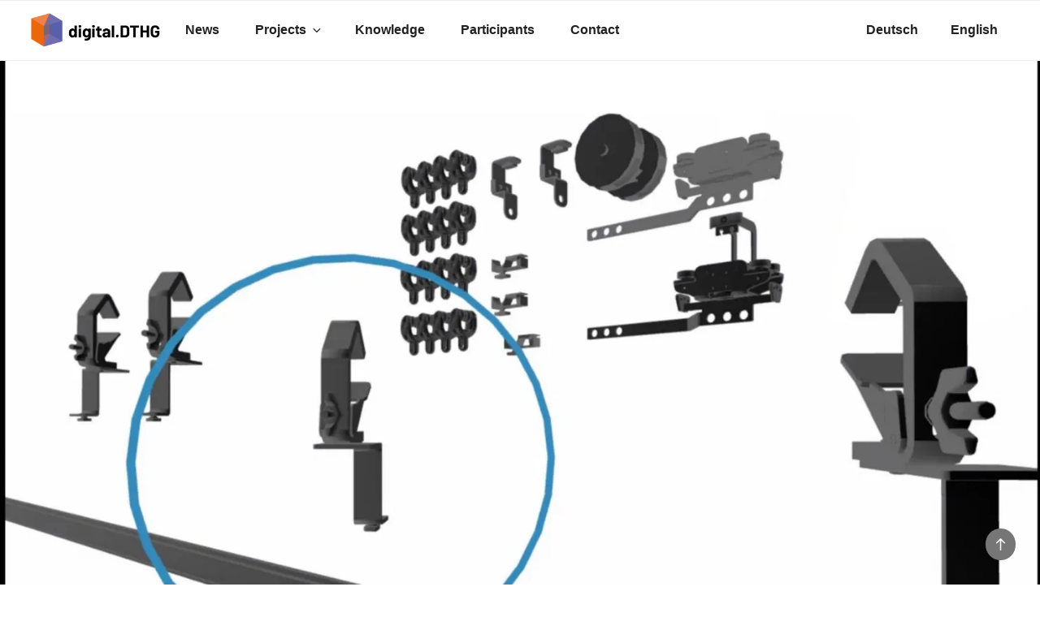

--- FILE ---
content_type: text/css;charset=UTF-8
request_url: https://digital.dthg.de/?custom-css=2806805ce9
body_size: 13248
content:
.site-branding .site-branding-text .site-title a {
  font-family: "Libre Franklin", Helvetica, Arial, sans-serif;
  font-weight: 800;
  font-style: normal;
  font-size: 29px;
  letter-spacing: 0.08em;
  text-transform: lowercase;
  color: #fff;
}
.entry-header .entry-title {
  font-size: 2.25rem;
  font-weight: 600;
}
.entry-content h1,
.entry-content h2,
.entry-content h3,
.entry-content h4,
.entry-content h5,
.entry-content h6 {
  text-decoration: none;
  text-transform: none;
  letter-spacing: normal;
}
.entry-content h1 {
  font-size: 1.8rem;
  font-weight: 600;
}
.entry-content h2 {
  font-size: 1.5rem;
  font-weight: 600;
}
.entry-content h3 {
  font-size: 1.2rem;
  font-weight: 600;
}
.entry-content h4 {
  font-size: 1rem;
  font-weight: 600;
}
.entry-content h5 {
  font-size: 0.9rem;
  font-weight: 600;
}
.entry-content h6 {
  font-size: 0.8rem;
  font-weight: 600;
}
.menu-item,
.menu-item-type-.post_type,
.menu-item-object-page {
  padding-top: 4px;
}
.lang-item-en,
.lang-item-de,
.lang-item-first,
.current-lang {
  float: right;
}
.widget-column {
  padding: 40px;
}
.social-navigation {
  padding-left: 40px;
  padding-bottom: 30px;
}
body,
button,
input,
select,
textarea {
  color: #000000;
  font-family: "Helvetica Neue", helvetica, arial, sans-serif;
  font-size: 14px;
  font-size: 0.9375rem;
  font-weight: 400;
  line-height: 1.66;
}
h1 {
  font-size: 24px;
  font-size: 1.5rem;
  font-weight: 300;
}
h2,
.home.blog .entry-title {
  color: #000000;
  font-size: 20px;
  font-size: 1.25rem;
  font-weight: 300;
}
h3 {
  color: #000000;
  font-size: 18px;
  font-size: 1.125rem;
  font-weight: 300;
}
h4 {
  color: #000000;
  font-size: 16px;
  font-size: 1rem;
  font-weight: 800;
}
h5 {
  color: #000000;
  font-size: 13px;
  font-size: 0.8125rem;
  font-weight: 800;
  letter-spacing: 0.15em;
  text-transform: uppercase;
}
h6 {
  color: #000000;
  font-size: 15px;
  font-size: 0.9375rem;
  font-weight: 800;
}
body.colors-custom,
.colors-custom button,
.colors-custom input,
.colors-custom select,
.colors-custom textarea,
.colors-custom h3,
.colors-custom h4,
.colors-custom h6,
.colors-custom label,
.colors-custom .entry-title a,
.colors-custom.twentyseventeen-front-page .panel-content .recent-posts article,
.colors-custom .entry-footer .cat-links a,
.colors-custom .entry-footer .tags-links a,
.colors-custom .format-quote blockquote,
.colors-custom .nav-title,
.colors-custom .comment-body,
.colors-custom .site-content .wp-playlist-light .wp-playlist-current-item .wp-playlist-item-album {
  color: #e6e6e6;
}
.su-youtube:after {
  content: '';
  display: block;
  width: 100%;
  height: 100%;
  position: absolute;
  top: 0;
  left: 0;
  right: 0;
  bottom: 0;
  z-index: 1;
  box-shadow: inset 0 0 1px 0 rgba(0,0,0,0.5);
  pointer-events: none;
}
.su-post-meta {
  display: none;
}
.page-id-2910 .site-content-contain {
  background: #000;
  color: #fff;
}
.page-id-2910 .site-content-contain .entry-title,
.page-id-2910 .site-content-contain a {
  color: #fff !important;
}
.page-id-2910 footer#colophon {
  background: #fff;
}
.page-id-3102 .site-content-contain {
  background: #000;
  color: #fff;
}
.page-id-3102 .site-content-contain .entry-title,
.page-id-3102 .site-content-contain a {
  color: #fff !important;
}
.page-id-3102 footer#colophon {
  background: #fff;
}
.sketchfab-embed-wrapper iframe {
  width: 100%;
  min-height: 500px;
}
.wpps_container,
.wpps_container > div {
  min-height: 500px;
}
.site-info .imprint {
  display: none !important;
}
.single-featured-image-header {
  max-height: 750px;
}
.single-featured-image-header {
  background-color: #fafafa;
  border-bottom: 000;
  position: relative;
  display: flex;
  justify-content: center;
  align-items: center;
}
.single-featured-image-header img {
  margin: inherit;
}
blockquote {
  font-size: 0.8125rem;
  font-style: italic;
  color: #666;
}
.meta-date {
  display: none;
}
.nav-links .nav-previous,
.nav-links .nav-next {
  height: 90px;
}
.nav-links a {
  position: relative;
}
.nav-links img {
  display: inline-block;
  width: 50px;
  height: 50px;
  min-height: 50px;
  position: absolute;
}
.nav-links .nav-previous .nav-title {
  padding-left: 60px;
}
.nav-links .nav-next .nav-title {
  padding-right: 60px;
}
.nav-links .nav-next img {
  right: 0;
}
.nav-links .nav-previous img {
  left: 0;
}
.nav-links span.nav-title {
  display: inline-block;
}
.nav-links .nav-next .nav-title .nav-title-icon-wrapper {
  top: 0;
}
.multi-column-3 .su-posts {
  display: grid;
  grid-template-columns: 30% 30% 30%;
  grid-column-gap: 5%;
}
@media screen and (min-width: 800px) and (max-width: 1024px) {
  .multi-column-3 .su-posts {
    grid-template-columns: 47% 47%;
    grid-column-gap: 6%;
  }
}
@media screen and (max-width: 800px) {
  .multi-column-3 .su-posts {
    grid-template-columns: 100%;
    grid-column-gap: 2%;
  }
}
.su-posts-default-loop .su-post-thumbnail {
  float: left;
  display: block;
  width: 250px !important;
  height: 220px !important;
  margin-right: 2em;
}
.su-posts-default-loop .su-post-thumbnail img {
  max-width: 250px !important;
  max-height: 220px !important;
}
.su-post-title {
  padding-top: 0px !important;
}
.custom-true * {
  box-sizing: border-box;
}
ul.sub-menu li {
  border-bottom: 1px solid #eee;
}
ul.sub-menu li a {
  font-size: 80%;
  font-weight: 300;
}
.main-navigation li li:hover,
.main-navigation li li.focus {
  background: #eee;
  color: #333;
}
.main-navigation li li:hover a,
.main-navigation li li.focus a {
  color: #333 !important;
}
html,
body {
  width: 100%;
  height: 100%;
  font-family: "Barlow", arial, sans-serif !important;
}
.custom-true .page-id-27 .entry-content h1 {
  font-size: 30px;
  font-weight: 800;
}
.custom-true .page-id-27 .entry-content h2,
.custom-true .page-id-27 .entry-content h3 {
  font-size: 20px;
  font-weight: 800;
}
.custom-true .page-id-27 .entry-content h4 {
  font-size: 20px;
}
.custom-true .page-id-27 .entry-content p {
  font-size: 18px;
}
.custom-true .site-info:last-child a:last-child {
  display: inline;
}
.custom-true .entry-content a {
  text-decoration: underline;
}
.custom-true .entry-content h2 a {
  text-decoration: none;
}
.custom-true .entry-content a:hover {
  color: #9e9e9e;
}
.custom-true .entry-content img {
  width: 100%;
}
.custom-true .entry-content ul {
  width: 75%;
  margin-bottom: 2rem;
  padding-left: 2rem;
}
.custom-true .post .entry-content li {
  font-size: 0.9375rem;
}
.custom-true .post .entry-content ul {
  margin-left: 2rem;
}
.custom-true .entry-content a.more-link {
  display: none;
}
.custom-true .menu-toggle {
  margin-right: 0;
}
.custom-true #page,
.custom-true #site-navigation,
.custom-true .navigation-top,
.custom-true .navigation-top .wrap {
  width: 100%;
  max-width: 100%;
}
.custom-true #site-navigation {
  display: flex;
  justify-content: space-between;
}
.custom-true .current_page_parent > a {
  color: #4e4a9e;
}
.custom-true #site-navigation.toggled-on {
  display: block;
}
.custom-true .single-featured-image-header img {
  width: 100%;
}
.custom-true figure img {
  width: 100%;
}
.custom-true #post-1483 .su-posts-default-loop,
.custom-true #post-1570 .su-posts-default-loop {
  display: grid;
  grid-column-gap: 3rem;
  grid-template-columns: 50% 50%;
}
.custom-true .wpsm_team_1_b_row {
  margin-left: -1rem;
  margin-right: -1rem;
  width: calc(102%);
}
.custom-true .navigation-top > .wrap {
  margin-left: auto;
  margin-right: auto;
}
.custom-true .wpsm_team_1_member_wrapper .wpsm_team_1_member_wrapper_inner {
  padding-left: 0;
  padding-right: 0;
  padding-top: 1rem;
}
.custom-true .wpsm_team_1_member_wrapper_inner h3,
.custom-true .wpsm_team_1_b_desig,
.custom-true .wpsm_team_1_b_desc {
  text-align: left;
  font-family: "Barlow", arial, sans-serif !important;
}
.custom-true .wpsm_team_1_b_desig,
.custom-true .wpsm_team_1_member_wrapper_inner h3 {
  margin: 0 !important;
}
.custom-true .wpsm_team_1_social_div,
.custom-true .wpsm_team_1_name_divider {
  display: none;
}
.custom-true .byline {
  display: none;
}
.custom-true .su-posts-default-loop .su-post-thumbnail {
  width: 100%;
  display: inline-block;
  float: none;
  height: auto;
  max-height: initial;
  min-height: auto;
  grid-row: 1 / span 3;
}
.post-thumbnail > a {
  display: block;
  max-height: 245px;
  overflow: hidden;
}
.custom-true .su-posts-default-loop .su-post-thumbnail img {
  width: 100%;
  display: block;
  max-width: initial;
  max-height: inherit;
}
.custom-true .navigation-top {
  font-size: 1.3rem;
}
.custom-true .menu-item,
.custom-true .menu-item-type-.post_type,
.custom-true .menu-item-object-page {
  padding-top: 0px;
}
.custom-true .page.page-one-column .entry-header,
.custom-true .twentyseventeen-front-page.page-one-column .entry-header,
.custom-true .archive.page-one-column:not(.has-sidebar) .page-header {
  margin-bottom: 1em;
}
.custom-true .csColumn {
  text-align: left !important;
  margin-left: 0% !important;
}
.custom-true body:not(.has-sidebar):not(.page-one-column) .page-header,
.custom-true body.has-sidebar.error404 #primary .page-header,
.custom-true body.page-two-column:not(.archive) #primary .entry-header,
.custom-true body.page-two-column.archive:not(.has-sidebar) #primary .page-header {
  float: none;
  width: 100%;
}
.custom-true .blog:not(.has-sidebar) #primary article,
.custom-true .archive:not(.page-one-column):not(.has-sidebar) #primary article,
.custom-true .search:not(.has-sidebar) #primary article,
.custom-true .error404:not(.has-sidebar) #primary .page-content,
.custom-true .error404.has-sidebar #primary .page-content,
.custom-true body.page-two-column:not(.archive) #primary .entry-content,
.custom-true body.page-two-column #comments {
  float: none;
  width: inherit;
}
.meta-date {
  display: none;
}
.custom-true div#custom-nav {
  display: block;
  width: 100%;
}
.custom-true .nav-box {
  width: 50%;
  display: inline-block;
  font-weight: 800;
}
.custom-true .nav-box > a {
  display: grid;
  grid-template-areas: "image teaser";
  grid-template-columns: 100px calc(0%);
}
.custom-true .nav-box.next > a {
  grid-template-areas: "teaser image";
  grid-template-columns: calc(0%) 100px;
  text-align: right;
}
.custom-true .nav-box.next > a img {
  justify-self: right;
}
.custom-true .nav-box.prev > a {
  grid-template-areas: "image teaser";
  text-align: left;
}
.custom-true .nav-box > a img {
  grid-area: image;
  width: 100%;
  padding: 1rem;
  max-width: 100px;
  align-self: center;
}
.custom-true .nav-box > a p {
  grid-area: teaser;
  align-self: center;
  margin: 0;
}
.custom-true aside .widget-column {
  padding-bottom: 0;
  padding-top: 0;
}
.custom-true .social-navigation ul {
  display: flex;
}
@media screen and (min-width: 700px) and (max-width: 1100px) {
  .custom-true .menu-item,
  .custom-true .menu-item-type-.post_type,
  .custom-true .menu-item-object-page {
    padding-top: 4px;
  }
  .custom-true .navigation-top {
    font-size: 1.125rem;
  }
  .custom-true .js .main-navigation ul,
  .custom-true .js .main-navigation ul ul,
  .custom-true .js .main-navigation > div > ul {
    display: flex;
  }
}
.custom-teaser-holder {
  display: grid;
  grid-template-columns: 50% 50%;
  margin-left: -1rem;
  margin-right: -1rem;
}
.custom-teaser {
  padding: 1rem;
}
.custom-teaser img {
  width: 100%;
}
.custom-teaser h2 {
  padding-top: 0;
  font-weight: 800;
  margin-bottom: .2rem;
}
.custom-teaser h3 {
  padding-top: 0;
  margin-bottom: .75rem;
}
.custom-true .current-lang.lang-item {
  display: none;
}
.custom-true .blog article {
  grid-template-areas: "image" "header" "teaser";
  grid-template-columns: 100%;
  display: grid;
  align-content: flex-start;
}
.custom-true .blog article header {
  grid-area: header;
  width: 100%;
}
.custom-true .blog article .post-thumbnail {
  grid-area: image;
}
.custom-true .blog article .entry-content {
  grid-area: teaser;
}
.custom-true .blog main#main {
  display: grid;
  grid-column-gap: 3rem;
  grid-template-columns: repeat(2,48%);
}
.custom-true .blog .post .entry-title {
  font-size: 1.3rem;
}
.meta-date {
  display: none;
}
@media screen and (max-width: 1024px) {
  .custom-true .su-posts-default-loop .su-post {
    display: grid;
    grid-template-columns: 40% 60%;
    grid-gap: 0 1rem;
    align-items: start;
    margin-bottom: 3rem;
  }
  .custom-true .su-posts-default-loop .su-post-thumbnail {
    grid-row: 1 / span 3;
  }
  .custom-true .su-posts-default-loop .su-post-thumbnail img {
    max-height: inherit;
  }
  .custom-true .su-posts-default-loop h2.su-post-title {
    padding-top: 0;
  }
}
@media screen and (max-width: 800px) {
  .custom-true img.custom-logo {
    max-height: 40px !important;
    top: 5px;
    position: relative;
    height: 40px !important;
  }
  .custom-true .csColumn {
    width: 100% !important;
  }
  .custom-true .custom-header {
    display: none !important;
  }
  .custom-true .su-posts-default-loop .su-post {
    display: block;
    margin-bottom: 3rem;
  }
  .custom-teaser-holder {
    display: grid;
    grid-template-columns: 100%;
  }
  .custom-true .blog main#main {
    grid-template-columns: 100%;
  }
  .post-thumbnail > a {
    max-height: 600px;
  }
}
#content .wrap {
  max-width: 58em;
}
.wp-caption img[class*="wp-image-"] {
  margin: 0 !important;
}
.meta-date {
  display: none;
}
